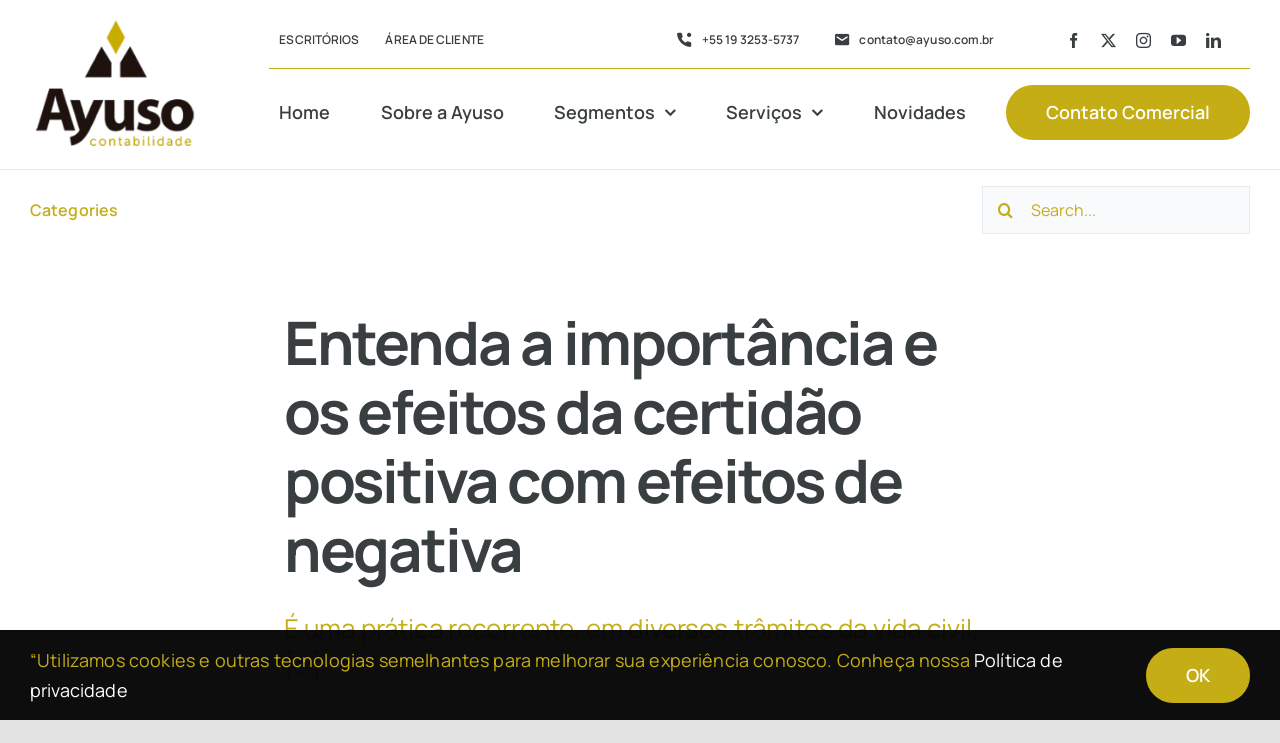

--- FILE ---
content_type: text/html; charset=UTF-8
request_url: https://ayuso.com.br/wp-admin/admin-ajax.php
body_size: -517
content:
<input type="hidden" id="fusion-form-nonce-1978" name="fusion-form-nonce-1978" value="b937ea0f1f" />